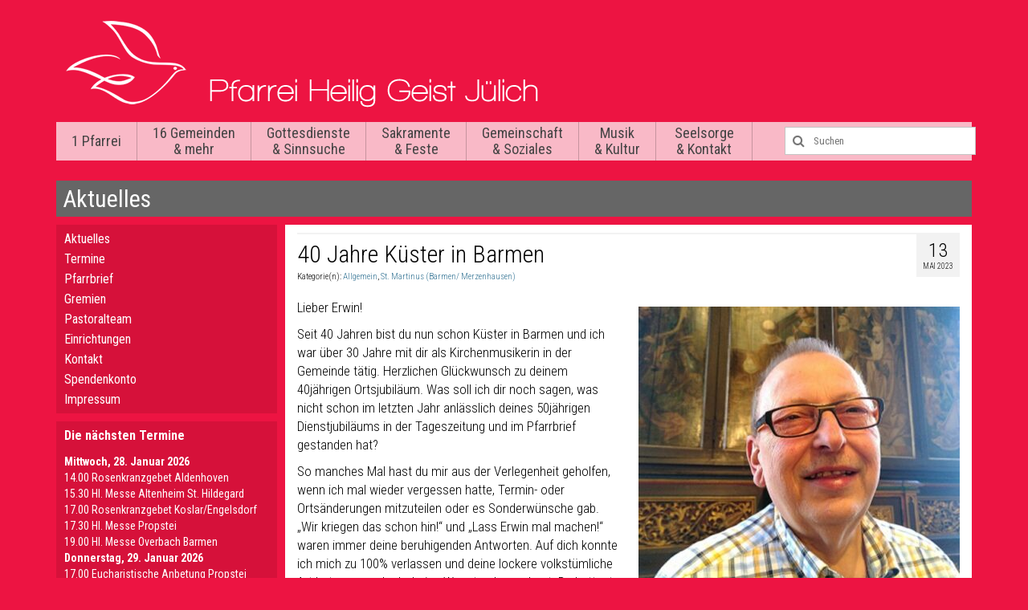

--- FILE ---
content_type: text/html; charset=UTF-8
request_url: https://www.heilig-geist-juelich.de/2023/40-jahre-kuester-in-barmen/
body_size: 13633
content:
<!DOCTYPE html>
<!--[if lt IE 7]>      <html class="no-js lt-ie9 lt-ie8 lt-ie7" lang="de"> <![endif]-->
<!--[if IE 7]>         <html class="no-js lt-ie9 lt-ie8" lang="de"> <![endif]-->
<!--[if IE 8]>         <html class="no-js lt-ie9" lang="de"> <![endif]-->
<!--[if gt IE 8]><!--> <html class="no-js" lang="de"> <!--<![endif]-->
<head>
  <meta charset="utf-8">
    <title>40 Jahre Küster in Barmen | Pfarrei Heilig Geist Jülich</title>
  <meta name="viewport" content="width=device-width, initial-scale=1.0">
  <link rel="shortcut icon" href="https://www.heilig-geist-juelich.de/wp-content/themes/hlgjuelich/favicon.ico" />
    <meta name='robots' content='max-image-preview:large' />
	<style>img:is([sizes="auto" i], [sizes^="auto," i]) { contain-intrinsic-size: 3000px 1500px }</style>
	<link rel='dns-prefetch' href='//fonts.googleapis.com' />
<link rel="alternate" type="application/rss+xml" title="Pfarrei Heilig Geist Jülich &raquo; Feed" href="https://www.heilig-geist-juelich.de/feed/" />
<link rel="alternate" type="application/rss+xml" title="Pfarrei Heilig Geist Jülich &raquo; Kommentar-Feed" href="https://www.heilig-geist-juelich.de/comments/feed/" />
<script type="text/javascript">
/* <![CDATA[ */
window._wpemojiSettings = {"baseUrl":"https:\/\/s.w.org\/images\/core\/emoji\/16.0.1\/72x72\/","ext":".png","svgUrl":"https:\/\/s.w.org\/images\/core\/emoji\/16.0.1\/svg\/","svgExt":".svg","source":{"concatemoji":"https:\/\/www.heilig-geist-juelich.de\/wp-includes\/js\/wp-emoji-release.min.js?ver=6.8.3"}};
/*! This file is auto-generated */
!function(s,n){var o,i,e;function c(e){try{var t={supportTests:e,timestamp:(new Date).valueOf()};sessionStorage.setItem(o,JSON.stringify(t))}catch(e){}}function p(e,t,n){e.clearRect(0,0,e.canvas.width,e.canvas.height),e.fillText(t,0,0);var t=new Uint32Array(e.getImageData(0,0,e.canvas.width,e.canvas.height).data),a=(e.clearRect(0,0,e.canvas.width,e.canvas.height),e.fillText(n,0,0),new Uint32Array(e.getImageData(0,0,e.canvas.width,e.canvas.height).data));return t.every(function(e,t){return e===a[t]})}function u(e,t){e.clearRect(0,0,e.canvas.width,e.canvas.height),e.fillText(t,0,0);for(var n=e.getImageData(16,16,1,1),a=0;a<n.data.length;a++)if(0!==n.data[a])return!1;return!0}function f(e,t,n,a){switch(t){case"flag":return n(e,"\ud83c\udff3\ufe0f\u200d\u26a7\ufe0f","\ud83c\udff3\ufe0f\u200b\u26a7\ufe0f")?!1:!n(e,"\ud83c\udde8\ud83c\uddf6","\ud83c\udde8\u200b\ud83c\uddf6")&&!n(e,"\ud83c\udff4\udb40\udc67\udb40\udc62\udb40\udc65\udb40\udc6e\udb40\udc67\udb40\udc7f","\ud83c\udff4\u200b\udb40\udc67\u200b\udb40\udc62\u200b\udb40\udc65\u200b\udb40\udc6e\u200b\udb40\udc67\u200b\udb40\udc7f");case"emoji":return!a(e,"\ud83e\udedf")}return!1}function g(e,t,n,a){var r="undefined"!=typeof WorkerGlobalScope&&self instanceof WorkerGlobalScope?new OffscreenCanvas(300,150):s.createElement("canvas"),o=r.getContext("2d",{willReadFrequently:!0}),i=(o.textBaseline="top",o.font="600 32px Arial",{});return e.forEach(function(e){i[e]=t(o,e,n,a)}),i}function t(e){var t=s.createElement("script");t.src=e,t.defer=!0,s.head.appendChild(t)}"undefined"!=typeof Promise&&(o="wpEmojiSettingsSupports",i=["flag","emoji"],n.supports={everything:!0,everythingExceptFlag:!0},e=new Promise(function(e){s.addEventListener("DOMContentLoaded",e,{once:!0})}),new Promise(function(t){var n=function(){try{var e=JSON.parse(sessionStorage.getItem(o));if("object"==typeof e&&"number"==typeof e.timestamp&&(new Date).valueOf()<e.timestamp+604800&&"object"==typeof e.supportTests)return e.supportTests}catch(e){}return null}();if(!n){if("undefined"!=typeof Worker&&"undefined"!=typeof OffscreenCanvas&&"undefined"!=typeof URL&&URL.createObjectURL&&"undefined"!=typeof Blob)try{var e="postMessage("+g.toString()+"("+[JSON.stringify(i),f.toString(),p.toString(),u.toString()].join(",")+"));",a=new Blob([e],{type:"text/javascript"}),r=new Worker(URL.createObjectURL(a),{name:"wpTestEmojiSupports"});return void(r.onmessage=function(e){c(n=e.data),r.terminate(),t(n)})}catch(e){}c(n=g(i,f,p,u))}t(n)}).then(function(e){for(var t in e)n.supports[t]=e[t],n.supports.everything=n.supports.everything&&n.supports[t],"flag"!==t&&(n.supports.everythingExceptFlag=n.supports.everythingExceptFlag&&n.supports[t]);n.supports.everythingExceptFlag=n.supports.everythingExceptFlag&&!n.supports.flag,n.DOMReady=!1,n.readyCallback=function(){n.DOMReady=!0}}).then(function(){return e}).then(function(){var e;n.supports.everything||(n.readyCallback(),(e=n.source||{}).concatemoji?t(e.concatemoji):e.wpemoji&&e.twemoji&&(t(e.twemoji),t(e.wpemoji)))}))}((window,document),window._wpemojiSettings);
/* ]]> */
</script>
<link rel='stylesheet' id='wp-publication-archive-frontend-css' href='https://www.heilig-geist-juelich.de/wp-content/plugins/wp-publication-archive/includes/front-end.css?ver=3' type='text/css' media='all' />
<style id='wp-emoji-styles-inline-css' type='text/css'>

	img.wp-smiley, img.emoji {
		display: inline !important;
		border: none !important;
		box-shadow: none !important;
		height: 1em !important;
		width: 1em !important;
		margin: 0 0.07em !important;
		vertical-align: -0.1em !important;
		background: none !important;
		padding: 0 !important;
	}
</style>
<link rel='stylesheet' id='wp-block-library-css' href='https://www.heilig-geist-juelich.de/wp-includes/css/dist/block-library/style.min.css?ver=6.8.3' type='text/css' media='all' />
<style id='classic-theme-styles-inline-css' type='text/css'>
/*! This file is auto-generated */
.wp-block-button__link{color:#fff;background-color:#32373c;border-radius:9999px;box-shadow:none;text-decoration:none;padding:calc(.667em + 2px) calc(1.333em + 2px);font-size:1.125em}.wp-block-file__button{background:#32373c;color:#fff;text-decoration:none}
</style>
<style id='global-styles-inline-css' type='text/css'>
:root{--wp--preset--aspect-ratio--square: 1;--wp--preset--aspect-ratio--4-3: 4/3;--wp--preset--aspect-ratio--3-4: 3/4;--wp--preset--aspect-ratio--3-2: 3/2;--wp--preset--aspect-ratio--2-3: 2/3;--wp--preset--aspect-ratio--16-9: 16/9;--wp--preset--aspect-ratio--9-16: 9/16;--wp--preset--color--black: #000000;--wp--preset--color--cyan-bluish-gray: #abb8c3;--wp--preset--color--white: #ffffff;--wp--preset--color--pale-pink: #f78da7;--wp--preset--color--vivid-red: #cf2e2e;--wp--preset--color--luminous-vivid-orange: #ff6900;--wp--preset--color--luminous-vivid-amber: #fcb900;--wp--preset--color--light-green-cyan: #7bdcb5;--wp--preset--color--vivid-green-cyan: #00d084;--wp--preset--color--pale-cyan-blue: #8ed1fc;--wp--preset--color--vivid-cyan-blue: #0693e3;--wp--preset--color--vivid-purple: #9b51e0;--wp--preset--gradient--vivid-cyan-blue-to-vivid-purple: linear-gradient(135deg,rgba(6,147,227,1) 0%,rgb(155,81,224) 100%);--wp--preset--gradient--light-green-cyan-to-vivid-green-cyan: linear-gradient(135deg,rgb(122,220,180) 0%,rgb(0,208,130) 100%);--wp--preset--gradient--luminous-vivid-amber-to-luminous-vivid-orange: linear-gradient(135deg,rgba(252,185,0,1) 0%,rgba(255,105,0,1) 100%);--wp--preset--gradient--luminous-vivid-orange-to-vivid-red: linear-gradient(135deg,rgba(255,105,0,1) 0%,rgb(207,46,46) 100%);--wp--preset--gradient--very-light-gray-to-cyan-bluish-gray: linear-gradient(135deg,rgb(238,238,238) 0%,rgb(169,184,195) 100%);--wp--preset--gradient--cool-to-warm-spectrum: linear-gradient(135deg,rgb(74,234,220) 0%,rgb(151,120,209) 20%,rgb(207,42,186) 40%,rgb(238,44,130) 60%,rgb(251,105,98) 80%,rgb(254,248,76) 100%);--wp--preset--gradient--blush-light-purple: linear-gradient(135deg,rgb(255,206,236) 0%,rgb(152,150,240) 100%);--wp--preset--gradient--blush-bordeaux: linear-gradient(135deg,rgb(254,205,165) 0%,rgb(254,45,45) 50%,rgb(107,0,62) 100%);--wp--preset--gradient--luminous-dusk: linear-gradient(135deg,rgb(255,203,112) 0%,rgb(199,81,192) 50%,rgb(65,88,208) 100%);--wp--preset--gradient--pale-ocean: linear-gradient(135deg,rgb(255,245,203) 0%,rgb(182,227,212) 50%,rgb(51,167,181) 100%);--wp--preset--gradient--electric-grass: linear-gradient(135deg,rgb(202,248,128) 0%,rgb(113,206,126) 100%);--wp--preset--gradient--midnight: linear-gradient(135deg,rgb(2,3,129) 0%,rgb(40,116,252) 100%);--wp--preset--font-size--small: 13px;--wp--preset--font-size--medium: 20px;--wp--preset--font-size--large: 36px;--wp--preset--font-size--x-large: 42px;--wp--preset--spacing--20: 0.44rem;--wp--preset--spacing--30: 0.67rem;--wp--preset--spacing--40: 1rem;--wp--preset--spacing--50: 1.5rem;--wp--preset--spacing--60: 2.25rem;--wp--preset--spacing--70: 3.38rem;--wp--preset--spacing--80: 5.06rem;--wp--preset--shadow--natural: 6px 6px 9px rgba(0, 0, 0, 0.2);--wp--preset--shadow--deep: 12px 12px 50px rgba(0, 0, 0, 0.4);--wp--preset--shadow--sharp: 6px 6px 0px rgba(0, 0, 0, 0.2);--wp--preset--shadow--outlined: 6px 6px 0px -3px rgba(255, 255, 255, 1), 6px 6px rgba(0, 0, 0, 1);--wp--preset--shadow--crisp: 6px 6px 0px rgba(0, 0, 0, 1);}:where(.is-layout-flex){gap: 0.5em;}:where(.is-layout-grid){gap: 0.5em;}body .is-layout-flex{display: flex;}.is-layout-flex{flex-wrap: wrap;align-items: center;}.is-layout-flex > :is(*, div){margin: 0;}body .is-layout-grid{display: grid;}.is-layout-grid > :is(*, div){margin: 0;}:where(.wp-block-columns.is-layout-flex){gap: 2em;}:where(.wp-block-columns.is-layout-grid){gap: 2em;}:where(.wp-block-post-template.is-layout-flex){gap: 1.25em;}:where(.wp-block-post-template.is-layout-grid){gap: 1.25em;}.has-black-color{color: var(--wp--preset--color--black) !important;}.has-cyan-bluish-gray-color{color: var(--wp--preset--color--cyan-bluish-gray) !important;}.has-white-color{color: var(--wp--preset--color--white) !important;}.has-pale-pink-color{color: var(--wp--preset--color--pale-pink) !important;}.has-vivid-red-color{color: var(--wp--preset--color--vivid-red) !important;}.has-luminous-vivid-orange-color{color: var(--wp--preset--color--luminous-vivid-orange) !important;}.has-luminous-vivid-amber-color{color: var(--wp--preset--color--luminous-vivid-amber) !important;}.has-light-green-cyan-color{color: var(--wp--preset--color--light-green-cyan) !important;}.has-vivid-green-cyan-color{color: var(--wp--preset--color--vivid-green-cyan) !important;}.has-pale-cyan-blue-color{color: var(--wp--preset--color--pale-cyan-blue) !important;}.has-vivid-cyan-blue-color{color: var(--wp--preset--color--vivid-cyan-blue) !important;}.has-vivid-purple-color{color: var(--wp--preset--color--vivid-purple) !important;}.has-black-background-color{background-color: var(--wp--preset--color--black) !important;}.has-cyan-bluish-gray-background-color{background-color: var(--wp--preset--color--cyan-bluish-gray) !important;}.has-white-background-color{background-color: var(--wp--preset--color--white) !important;}.has-pale-pink-background-color{background-color: var(--wp--preset--color--pale-pink) !important;}.has-vivid-red-background-color{background-color: var(--wp--preset--color--vivid-red) !important;}.has-luminous-vivid-orange-background-color{background-color: var(--wp--preset--color--luminous-vivid-orange) !important;}.has-luminous-vivid-amber-background-color{background-color: var(--wp--preset--color--luminous-vivid-amber) !important;}.has-light-green-cyan-background-color{background-color: var(--wp--preset--color--light-green-cyan) !important;}.has-vivid-green-cyan-background-color{background-color: var(--wp--preset--color--vivid-green-cyan) !important;}.has-pale-cyan-blue-background-color{background-color: var(--wp--preset--color--pale-cyan-blue) !important;}.has-vivid-cyan-blue-background-color{background-color: var(--wp--preset--color--vivid-cyan-blue) !important;}.has-vivid-purple-background-color{background-color: var(--wp--preset--color--vivid-purple) !important;}.has-black-border-color{border-color: var(--wp--preset--color--black) !important;}.has-cyan-bluish-gray-border-color{border-color: var(--wp--preset--color--cyan-bluish-gray) !important;}.has-white-border-color{border-color: var(--wp--preset--color--white) !important;}.has-pale-pink-border-color{border-color: var(--wp--preset--color--pale-pink) !important;}.has-vivid-red-border-color{border-color: var(--wp--preset--color--vivid-red) !important;}.has-luminous-vivid-orange-border-color{border-color: var(--wp--preset--color--luminous-vivid-orange) !important;}.has-luminous-vivid-amber-border-color{border-color: var(--wp--preset--color--luminous-vivid-amber) !important;}.has-light-green-cyan-border-color{border-color: var(--wp--preset--color--light-green-cyan) !important;}.has-vivid-green-cyan-border-color{border-color: var(--wp--preset--color--vivid-green-cyan) !important;}.has-pale-cyan-blue-border-color{border-color: var(--wp--preset--color--pale-cyan-blue) !important;}.has-vivid-cyan-blue-border-color{border-color: var(--wp--preset--color--vivid-cyan-blue) !important;}.has-vivid-purple-border-color{border-color: var(--wp--preset--color--vivid-purple) !important;}.has-vivid-cyan-blue-to-vivid-purple-gradient-background{background: var(--wp--preset--gradient--vivid-cyan-blue-to-vivid-purple) !important;}.has-light-green-cyan-to-vivid-green-cyan-gradient-background{background: var(--wp--preset--gradient--light-green-cyan-to-vivid-green-cyan) !important;}.has-luminous-vivid-amber-to-luminous-vivid-orange-gradient-background{background: var(--wp--preset--gradient--luminous-vivid-amber-to-luminous-vivid-orange) !important;}.has-luminous-vivid-orange-to-vivid-red-gradient-background{background: var(--wp--preset--gradient--luminous-vivid-orange-to-vivid-red) !important;}.has-very-light-gray-to-cyan-bluish-gray-gradient-background{background: var(--wp--preset--gradient--very-light-gray-to-cyan-bluish-gray) !important;}.has-cool-to-warm-spectrum-gradient-background{background: var(--wp--preset--gradient--cool-to-warm-spectrum) !important;}.has-blush-light-purple-gradient-background{background: var(--wp--preset--gradient--blush-light-purple) !important;}.has-blush-bordeaux-gradient-background{background: var(--wp--preset--gradient--blush-bordeaux) !important;}.has-luminous-dusk-gradient-background{background: var(--wp--preset--gradient--luminous-dusk) !important;}.has-pale-ocean-gradient-background{background: var(--wp--preset--gradient--pale-ocean) !important;}.has-electric-grass-gradient-background{background: var(--wp--preset--gradient--electric-grass) !important;}.has-midnight-gradient-background{background: var(--wp--preset--gradient--midnight) !important;}.has-small-font-size{font-size: var(--wp--preset--font-size--small) !important;}.has-medium-font-size{font-size: var(--wp--preset--font-size--medium) !important;}.has-large-font-size{font-size: var(--wp--preset--font-size--large) !important;}.has-x-large-font-size{font-size: var(--wp--preset--font-size--x-large) !important;}
:where(.wp-block-post-template.is-layout-flex){gap: 1.25em;}:where(.wp-block-post-template.is-layout-grid){gap: 1.25em;}
:where(.wp-block-columns.is-layout-flex){gap: 2em;}:where(.wp-block-columns.is-layout-grid){gap: 2em;}
:root :where(.wp-block-pullquote){font-size: 1.5em;line-height: 1.6;}
</style>
<link rel='stylesheet' id='video-embed-privacy-css' href='https://www.heilig-geist-juelich.de/wp-content/plugins/video-embed-privacy/video-embed-privacy.css?ver=6.8.3' type='text/css' media='all' />
<link rel='stylesheet' id='tablepress-default-css' href='https://www.heilig-geist-juelich.de/wp-content/plugins/tablepress/css/build/default.css?ver=3.2.6' type='text/css' media='all' />
<link rel='stylesheet' id='kadence_theme-css' href='https://www.heilig-geist-juelich.de/wp-content/themes/virtue/assets/css/virtue.css?ver=254' type='text/css' media='all' />
<link rel='stylesheet' id='virtue_skin-css' href='https://www.heilig-geist-juelich.de/wp-content/themes/virtue/assets/css/skins/default.css' type='text/css' media='all' />
<link rel='stylesheet' id='roots_child-css' href='https://www.heilig-geist-juelich.de/wp-content/themes/hlgjuelich/style.css' type='text/css' media='all' />
<link rel='stylesheet' id='redux-google-fonts-virtue-css' href='https://fonts.googleapis.com/css?family=Pacifico%3A400%7CLato%3A400%2C700%7CVerdana%3A400%7CRoboto+Condensed%3A400&#038;subset=latin&#038;ver=1698744886' type='text/css' media='all' />
<script type="text/javascript" src="https://www.heilig-geist-juelich.de/wp-content/plugins/filtered-gcal/toggle.js?ver=1.0" id="gcal_filtered_js-js"></script>
<script type="text/javascript" src="https://www.heilig-geist-juelich.de/wp-includes/js/jquery/jquery.min.js?ver=3.7.1" id="jquery-core-js"></script>
<script type="text/javascript" src="https://www.heilig-geist-juelich.de/wp-includes/js/jquery/jquery-migrate.min.js?ver=3.4.1" id="jquery-migrate-js"></script>
<script type="text/javascript" src="https://www.heilig-geist-juelich.de/wp-content/themes/virtue/assets/js/vendor/modernizr.min.js" id="modernizr-js"></script>
<link rel="https://api.w.org/" href="https://www.heilig-geist-juelich.de/wp-json/" /><link rel="alternate" title="JSON" type="application/json" href="https://www.heilig-geist-juelich.de/wp-json/wp/v2/posts/25242" /><link rel="EditURI" type="application/rsd+xml" title="RSD" href="https://www.heilig-geist-juelich.de/xmlrpc.php?rsd" />
<meta name="generator" content="WordPress 6.8.3" />
<link rel="canonical" href="https://www.heilig-geist-juelich.de/2023/40-jahre-kuester-in-barmen/" />
<link rel='shortlink' href='https://www.heilig-geist-juelich.de/?p=25242' />
<link rel="alternate" title="oEmbed (JSON)" type="application/json+oembed" href="https://www.heilig-geist-juelich.de/wp-json/oembed/1.0/embed?url=https%3A%2F%2Fwww.heilig-geist-juelich.de%2F2023%2F40-jahre-kuester-in-barmen%2F" />
<link rel="alternate" title="oEmbed (XML)" type="text/xml+oembed" href="https://www.heilig-geist-juelich.de/wp-json/oembed/1.0/embed?url=https%3A%2F%2Fwww.heilig-geist-juelich.de%2F2023%2F40-jahre-kuester-in-barmen%2F&#038;format=xml" />
<style type="text/css">#logo {padding-top:25px;}#logo {padding-bottom:10px;}#logo {margin-left:0px;}#logo {margin-right:0px;}#nav-main {margin-top:40px;}#nav-main {margin-bottom:10px;}.headerfont, .tp-caption {font-family:Lato;} 
  .topbarmenu ul li {font-family:Roboto Condensed;}
  #kadbreadcrumbs {font-family:Verdana;}.product_item .product_details h5 {text-transform: none;}@media (max-width: 979px) {.nav-trigger .nav-trigger-case {position: static; display: block; width: 100%;}} @media (-webkit-min-device-pixel-ratio: 2), (min-resolution: 192dpi) {#logo .kad-standard-logo {display: none;} #logo .kad-retina-logo {display: block;}}.product_item .product_details h5 {min-height:40px;}</style><!--[if lt IE 9]>
<script src="https://www.heilig-geist-juelich.de/wp-content/themes/virtue/assets/js/vendor/respond.min.js"></script>
<![endif]-->
<style type="text/css" title="dynamic-css" class="options-output">header #logo a.brand,.logofont{font-family:Pacifico;line-height:40px;font-weight:400;font-style:normal;font-size:32px;}.kad_tagline{font-family:Lato;line-height:20px;font-weight:400;font-style:normal;color:#444444;font-size:14px;}.product_item .product_details h5{font-family:Lato;line-height:20px;font-weight:700;font-style:normal;font-size:16px;}h1{font-family:Lato;line-height:40px;font-weight:400;font-style:normal;font-size:38px;}h2{font-family:Lato;line-height:40px;font-weight:normal;font-style:normal;font-size:32px;}h3{font-family:Lato;line-height:40px;font-weight:400;font-style:normal;font-size:28px;}h4{font-family:Lato;line-height:40px;font-weight:400;font-style:normal;font-size:24px;}h5{font-family:Lato;line-height:24px;font-weight:700;font-style:normal;font-size:18px;}body{font-family:Verdana;line-height:20px;font-weight:400;font-style:normal;font-size:14px;}#nav-main ul.sf-menu a{font-family:"Roboto Condensed";line-height:20px;font-weight:400;font-style:normal;font-size:18px;}#nav-second ul.sf-menu a{font-family:Lato;line-height:22px;font-weight:400;font-style:normal;font-size:18px;}.kad-nav-inner .kad-mnav, .kad-mobile-nav .kad-nav-inner li a,.nav-trigger-case{font-family:Lato;line-height:20px;font-weight:400;font-style:normal;font-size:16px;}</style></head>
<body class="wp-singular post-template-default single single-post postid-25242 single-format-standard wp-theme-virtue wp-child-theme-hlgjuelich metaslider-plugin wide 40-jahre-kuester-in-barmen">
    <!--[if lt IE 9]>
      <script src="https://www.heilig-geist-juelich.de/wp-content/themes/virtue/assets/js/vendor/respond.min.js"></script>
    <![endif]-->
<div id="wrapper" class="container">
  <!--[if lt IE 8]><div class="alert">Your browser is <em>ancient!</em> <a href="http://browsehappy.com/">Upgrade to a different browser</a> or <a href="http://www.google.com/chromeframe/?redirect=true">install Google Chrome Frame</a> to experience this site.</div><![endif]-->

  <div id="kt-skip-link"><a href="#content">Skip to Main Content</a></div><header class="banner headerclass" role="banner">



  <div class="container">

    <div class="row">

          <div class="col-md-12  clearfix kad-header-left">

            <div id="logo" class="logocase">

              <a class="brand logofont" href="https://www.heilig-geist-juelich.de/">

                       <div id="thelogo"><img src="https://www.heilig-geist-juelich.de/wp-content/uploads/2014/07/logo.png" alt="Pfarrei Heilig Geist Jülich" class="kad-standard-logo" />

                          <img src="https://www.heilig-geist-juelich.de/wp-content/uploads/2014/07/logo-retina.png" class="kad-retina-logo" style="max-height:107px" /> 
                        </div> 
                        </a>

               <p class="kad_tagline belowlogo-text"></p> 
           </div> <!-- Close #logo -->

       </div><!-- close logo span -->



       <div class="col-md-12 kad-header-right">

         <nav id="nav-main" class="clearfix" role="navigation">

         <!-- <ul id="menu-hauptmenue" class="sf-menu"> -->

          
           <ul id="menu-hauptmenue" class="sf-menu">

           <li class="page_item page-item-2 page_item_has_children"><a href="https://www.heilig-geist-juelich.de/die-pfarrei-heilig-geist/">1 Pfarrei</a>
<ul class='children'>
	<li class="page_item page-item-135 current_page_parent"><a href="https://www.heilig-geist-juelich.de/die-pfarrei-heilig-geist/aktuelles/">Aktuelles</a></li>
	<li class="page_item page-item-138"><a href="https://www.heilig-geist-juelich.de/die-pfarrei-heilig-geist/termine/">Termine</a></li>
	<li class="page_item page-item-262"><a href="https://www.heilig-geist-juelich.de/die-pfarrei-heilig-geist/pfarrbrief/">Pfarrbrief</a></li>
	<li class="page_item page-item-151 page_item_has_children"><a href="https://www.heilig-geist-juelich.de/die-pfarrei-heilig-geist/gremien/">Gremien</a>
	<ul class='children'>
		<li class="page_item page-item-3622"><a href="https://www.heilig-geist-juelich.de/die-pfarrei-heilig-geist/gremien/rat-der-gemeinschaft-der-gemeinden/">Rat der Gemeinschaft der Gemeinden</a></li>
		<li class="page_item page-item-3627"><a href="https://www.heilig-geist-juelich.de/die-pfarrei-heilig-geist/gremien/kirchenvorstand/">Kirchenvorstand</a></li>
		<li class="page_item page-item-3631"><a href="https://www.heilig-geist-juelich.de/die-pfarrei-heilig-geist/gremien/gemeinderaete/">Gemeinderäte</a></li>
	</ul>
</li>
	<li class="page_item page-item-669"><a href="https://www.heilig-geist-juelich.de/die-pfarrei-heilig-geist/pastoralteam/">Pastoralteam</a></li>
	<li class="page_item page-item-742 page_item_has_children"><a href="https://www.heilig-geist-juelich.de/die-pfarrei-heilig-geist/einrichtungen/">Einrichtungen</a>
	<ul class='children'>
		<li class="page_item page-item-744"><a href="https://www.heilig-geist-juelich.de/die-pfarrei-heilig-geist/einrichtungen/koeb/">KÖB &#8211; Kath. Öffentliche Bücherei</a></li>
		<li class="page_item page-item-746"><a href="https://www.heilig-geist-juelich.de/die-pfarrei-heilig-geist/einrichtungen/kot/">KOT &#8211; Jugendtreff Roncalli-Haus</a></li>
		<li class="page_item page-item-748"><a href="https://www.heilig-geist-juelich.de/die-pfarrei-heilig-geist/einrichtungen/kitas/">Kitas &#8211; Kath. Kindertagesstätten</a></li>
	</ul>
</li>
	<li class="page_item page-item-154"><a href="https://www.heilig-geist-juelich.de/die-pfarrei-heilig-geist/kontakt/">Kontakt</a></li>
	<li class="page_item page-item-6032"><a href="https://www.heilig-geist-juelich.de/die-pfarrei-heilig-geist/spendenkon/">Spendenkonto</a></li>
	<li class="page_item page-item-198"><a href="https://www.heilig-geist-juelich.de/die-pfarrei-heilig-geist/impressum/">Impressum</a></li>
</ul>
</li>
<li class="page_item page-item-6 page_item_has_children"><a href="https://www.heilig-geist-juelich.de/16-gemeinden/">16 Gemeinden &#038; mehr</a>
<ul class='children'>
	<li class="page_item page-item-17250"><a href="https://www.heilig-geist-juelich.de/16-gemeinden/themenzentren/">Themenzentren</a></li>
	<li class="page_item page-item-16911 page_item_has_children"><a href="https://www.heilig-geist-juelich.de/16-gemeinden/jugendkirche-3-9zig/">Jugendkirche 3.9zig</a>
	<ul class='children'>
		<li class="page_item page-item-17120"><a href="https://www.heilig-geist-juelich.de/16-gemeinden/jugendkirche-3-9zig/entwicklungen-seit-2015/">Entwicklungen seit 2015</a></li>
		<li class="page_item page-item-16923"><a href="https://www.heilig-geist-juelich.de/16-gemeinden/jugendkirche-3-9zig/kontakt/">Kontakt</a></li>
	</ul>
</li>
	<li class="page_item page-item-3405"><a href="https://www.heilig-geist-juelich.de/16-gemeinden/seelsorgebereich-nordost/">Seelsorgebereich Nordost</a></li>
	<li class="page_item page-item-73 page_item_has_children"><a href="https://www.heilig-geist-juelich.de/16-gemeinden/st-agatha-juelich-mersch-2/">St. Agatha (Mersch/Pattern)</a>
	<ul class='children'>
		<li class="page_item page-item-1259"><a href="https://www.heilig-geist-juelich.de/16-gemeinden/st-agatha-juelich-mersch-2/kontakt/">Kontakt</a></li>
	</ul>
</li>
	<li class="page_item page-item-83 page_item_has_children"><a href="https://www.heilig-geist-juelich.de/16-gemeinden/st-hubertus-juelich-welldorf/">St. Hubertus (Welldorf)</a>
	<ul class='children'>
		<li class="page_item page-item-1262"><a href="https://www.heilig-geist-juelich.de/16-gemeinden/st-hubertus-juelich-welldorf/kontakt/">Kontakt</a></li>
	</ul>
</li>
	<li class="page_item page-item-93 page_item_has_children"><a href="https://www.heilig-geist-juelich.de/16-gemeinden/st-martinus-juelich-stetternich/">St. Martinus (Stetternich)</a>
	<ul class='children'>
		<li class="page_item page-item-16531"><a href="https://www.heilig-geist-juelich.de/16-gemeinden/st-martinus-juelich-stetternich/gemeinderat/">Gemeinderat</a></li>
		<li class="page_item page-item-16527"><a href="https://www.heilig-geist-juelich.de/16-gemeinden/st-martinus-juelich-stetternich/gottesdienste/">Gottesdienste</a></li>
		<li class="page_item page-item-16533"><a href="https://www.heilig-geist-juelich.de/16-gemeinden/st-martinus-juelich-stetternich/liturgieausschuss/">Liturgieausschuss</a></li>
		<li class="page_item page-item-16537 page_item_has_children"><a href="https://www.heilig-geist-juelich.de/16-gemeinden/st-martinus-juelich-stetternich/gemeindeleben/">Gemeindeleben</a>
		<ul class='children'>
			<li class="page_item page-item-16539"><a href="https://www.heilig-geist-juelich.de/16-gemeinden/st-martinus-juelich-stetternich/gemeindeleben/st-sebastianus-bruderschaft/">St. Sebastianus-Bruderschaft</a></li>
		</ul>
</li>
		<li class="page_item page-item-16545"><a href="https://www.heilig-geist-juelich.de/16-gemeinden/st-martinus-juelich-stetternich/kirchenchoere/">Kirchenchöre</a></li>
		<li class="page_item page-item-993"><a href="https://www.heilig-geist-juelich.de/16-gemeinden/st-martinus-juelich-stetternich/kontakt/">Kontakt</a></li>
	</ul>
</li>
	<li class="page_item page-item-99 page_item_has_children"><a href="https://www.heilig-geist-juelich.de/16-gemeinden/st-philippus-und-jakobus-juelich-guesten/">St. Philippus und Jakobus (Güsten)</a>
	<ul class='children'>
		<li class="page_item page-item-1265"><a href="https://www.heilig-geist-juelich.de/16-gemeinden/st-philippus-und-jakobus-juelich-guesten/kontakt/">Kontakt</a></li>
	</ul>
</li>
	<li class="page_item page-item-3407"><a href="https://www.heilig-geist-juelich.de/16-gemeinden/seelsorgebereich-innenstadt/">Seelsorgebereich Mitte</a></li>
	<li class="page_item page-item-77 page_item_has_children"><a href="https://www.heilig-geist-juelich.de/16-gemeinden/st-andreas-und-matthias-lich-steinstrass/">St. Andreas und Matthias (Lich-Steinstraß)</a>
	<ul class='children'>
		<li class="page_item page-item-168"><a href="https://www.heilig-geist-juelich.de/16-gemeinden/st-andreas-und-matthias-lich-steinstrass/kontakt/">Kontakt</a></li>
	</ul>
</li>
	<li class="page_item page-item-81 page_item_has_children"><a href="https://www.heilig-geist-juelich.de/16-gemeinden/st-franz-sales-juelich-innenstadt/">St. Franz Sales (Innenstadt)</a>
	<ul class='children'>
		<li class="page_item page-item-311"><a href="https://www.heilig-geist-juelich.de/16-gemeinden/st-franz-sales-juelich-innenstadt/ueber-uns/">Über uns</a></li>
		<li class="page_item page-item-310"><a href="https://www.heilig-geist-juelich.de/16-gemeinden/st-franz-sales-juelich-innenstadt/gottesdienste/">Gottesdienste</a></li>
		<li class="page_item page-item-309"><a href="https://www.heilig-geist-juelich.de/16-gemeinden/st-franz-sales-juelich-innenstadt/kinder-und-familien/">Kinder und Familien</a></li>
		<li class="page_item page-item-308"><a href="https://www.heilig-geist-juelich.de/16-gemeinden/st-franz-sales-juelich-innenstadt/jugendliche/">Jugendliche</a></li>
		<li class="page_item page-item-313"><a href="https://www.heilig-geist-juelich.de/16-gemeinden/st-franz-sales-juelich-innenstadt/soziales-und-ehrenamt/">Soziales &#038; Ehrenamt</a></li>
		<li class="page_item page-item-306"><a href="https://www.heilig-geist-juelich.de/16-gemeinden/st-franz-sales-juelich-innenstadt/kontakt/">Kontakt</a></li>
	</ul>
</li>
	<li class="page_item page-item-87 page_item_has_children"><a href="https://www.heilig-geist-juelich.de/16-gemeinden/st-mariae-himmelfahrt-juelich-innenstadt/">St. Mariä Himmelfahrt (Innenstadt)</a>
	<ul class='children'>
		<li class="page_item page-item-2641"><a href="https://www.heilig-geist-juelich.de/16-gemeinden/st-mariae-himmelfahrt-juelich-innenstadt/ueber-uns/">Über uns</a></li>
		<li class="page_item page-item-2968 page_item_has_children"><a href="https://www.heilig-geist-juelich.de/16-gemeinden/st-mariae-himmelfahrt-juelich-innenstadt/gottesdienste-und-sakramente/">Gottesdienste und Sakramente</a>
		<ul class='children'>
			<li class="page_item page-item-3463"><a href="https://www.heilig-geist-juelich.de/16-gemeinden/st-mariae-himmelfahrt-juelich-innenstadt/gottesdienste-und-sakramente/regelmaessige-gottesdiensttermine/">Regelmäßige Gottesdiensttermine</a></li>
			<li class="page_item page-item-3466"><a href="https://www.heilig-geist-juelich.de/16-gemeinden/st-mariae-himmelfahrt-juelich-innenstadt/gottesdienste-und-sakramente/infos-zu-sakramenten/">Infos zu Sakramenten</a></li>
		</ul>
</li>
		<li class="page_item page-item-2971 page_item_has_children"><a href="https://www.heilig-geist-juelich.de/16-gemeinden/st-mariae-himmelfahrt-juelich-innenstadt/kinder-und-familien/">Kinder und Familien</a>
		<ul class='children'>
			<li class="page_item page-item-3398"><a href="https://www.heilig-geist-juelich.de/16-gemeinden/st-mariae-himmelfahrt-juelich-innenstadt/kinder-und-familien/kinder-im-gottesdienst/">Kinder im Gottesdienst</a></li>
			<li class="page_item page-item-3400"><a href="https://www.heilig-geist-juelich.de/16-gemeinden/st-mariae-himmelfahrt-juelich-innenstadt/kinder-und-familien/kindergruppen/">Kindergruppen</a></li>
			<li class="page_item page-item-3474"><a href="https://www.heilig-geist-juelich.de/16-gemeinden/st-mariae-himmelfahrt-juelich-innenstadt/kinder-und-familien/familienaktivitaeten/">Familienaktivitäten</a></li>
		</ul>
</li>
		<li class="page_item page-item-3476"><a href="https://www.heilig-geist-juelich.de/16-gemeinden/st-mariae-himmelfahrt-juelich-innenstadt/kirchenmusik/">Kirchenmusik</a></li>
		<li class="page_item page-item-2906 page_item_has_children"><a href="https://www.heilig-geist-juelich.de/16-gemeinden/st-mariae-himmelfahrt-juelich-innenstadt/gemeinschaft-und-soziales/">Gemeinschaft und Soziales</a>
		<ul class='children'>
			<li class="page_item page-item-3515"><a href="https://www.heilig-geist-juelich.de/16-gemeinden/st-mariae-himmelfahrt-juelich-innenstadt/gemeinschaft-und-soziales/seniorentreff-offenes-singen/">Seniorentreff &#038; Offenes Singen</a></li>
			<li class="page_item page-item-3521"><a href="https://www.heilig-geist-juelich.de/16-gemeinden/st-mariae-himmelfahrt-juelich-innenstadt/gemeinschaft-und-soziales/st-an/">St. Antonii und St. Sebastiani Schützen</a></li>
			<li class="page_item page-item-3587"><a href="https://www.heilig-geist-juelich.de/16-gemeinden/st-mariae-himmelfahrt-juelich-innenstadt/gemeinschaft-und-soziales/heilig-abend-fuer-alleinstehende/">Heilig Abend für Alleinstehende</a></li>
			<li class="page_item page-item-3523"><a href="https://www.heilig-geist-juelich.de/16-gemeinden/st-mariae-himmelfahrt-juelich-innenstadt/gemeinschaft-und-soziales/soziale-aktivitaeten/">Soziale Aktivitäten</a></li>
		</ul>
</li>
		<li class="page_item page-item-1271"><a href="https://www.heilig-geist-juelich.de/16-gemeinden/st-mariae-himmelfahrt-juelich-innenstadt/kontakt/">Kontakt</a></li>
	</ul>
</li>
	<li class="page_item page-item-97 page_item_has_children"><a href="https://www.heilig-geist-juelich.de/16-gemeinden/st-philippus-und-jakobus-juelich-broich/">St. Philippus und Jakobus (Broich)</a>
	<ul class='children'>
		<li class="page_item page-item-1349"><a href="https://www.heilig-geist-juelich.de/16-gemeinden/st-philippus-und-jakobus-juelich-broich/ueber-uns/">Über uns</a></li>
		<li class="page_item page-item-1353"><a href="https://www.heilig-geist-juelich.de/16-gemeinden/st-philippus-und-jakobus-juelich-broich/lebendige-liturgie/">Lebendige Liturgie</a></li>
		<li class="page_item page-item-1351"><a href="https://www.heilig-geist-juelich.de/16-gemeinden/st-philippus-und-jakobus-juelich-broich/aktive-gruppen/">Aktive Gruppen</a></li>
		<li class="page_item page-item-1355"><a href="https://www.heilig-geist-juelich.de/16-gemeinden/st-philippus-und-jakobus-juelich-broich/gemeinderat/">Gemeinderat</a></li>
		<li class="page_item page-item-1274"><a href="https://www.heilig-geist-juelich.de/16-gemeinden/st-philippus-und-jakobus-juelich-broich/kontakt/">Kontakt</a></li>
	</ul>
</li>
	<li class="page_item page-item-101 page_item_has_children"><a href="https://www.heilig-geist-juelich.de/16-gemeinden/st-rochus-juelich-innenstadt/">St. Rochus (Innenstadt)</a>
	<ul class='children'>
		<li class="page_item page-item-1481"><a href="https://www.heilig-geist-juelich.de/16-gemeinden/st-rochus-juelich-innenstadt/ueber-uns/">Über uns</a></li>
		<li class="page_item page-item-1496 page_item_has_children"><a href="https://www.heilig-geist-juelich.de/16-gemeinden/st-rochus-juelich-innenstadt/spirituelle-angebote/">Spirituelle Angebote</a>
		<ul class='children'>
			<li class="page_item page-item-1492"><a href="https://www.heilig-geist-juelich.de/16-gemeinden/st-rochus-juelich-innenstadt/spirituelle-angebote/exerzitien-im-alltag/">Exerzitien im Alltag</a></li>
			<li class="page_item page-item-1503"><a href="https://www.heilig-geist-juelich.de/16-gemeinden/st-rochus-juelich-innenstadt/spirituelle-angebote/fusswallfahrt-nach-trier/">Fußwallfahrt nach Trier</a></li>
			<li class="page_item page-item-1505"><a href="https://www.heilig-geist-juelich.de/16-gemeinden/st-rochus-juelich-innenstadt/spirituelle-angebote/oekumenischer-kreuzweg-auf-die-sophienhoehe/">Ökumenischer Kreuzweg auf die Sophienhöhe</a></li>
		</ul>
</li>
		<li class="page_item page-item-1510"><a href="https://www.heilig-geist-juelich.de/16-gemeinden/st-rochus-juelich-innenstadt/musik-in-st-rochus/">Musik in St. Rochus</a></li>
		<li class="page_item page-item-1526 page_item_has_children"><a href="https://www.heilig-geist-juelich.de/16-gemeinden/st-rochus-juelich-innenstadt/einrichtungen-auf-dem-gebiet-von-st-rochus/">Einrichtungen</a>
		<ul class='children'>
			<li class="page_item page-item-1535"><a href="https://www.heilig-geist-juelich.de/16-gemeinden/st-rochus-juelich-innenstadt/einrichtungen-auf-dem-gebiet-von-st-rochus/kindertagesstaette-st-rochus/">Kindertagesstätte St. Rochus</a></li>
			<li class="page_item page-item-1550"><a href="https://www.heilig-geist-juelich.de/16-gemeinden/st-rochus-juelich-innenstadt/einrichtungen-auf-dem-gebiet-von-st-rochus/kindertageseinrichtung-auf-der-bastion/">Kindertageseinrichtung St. Jakobus Auf der Bastion</a></li>
			<li class="page_item page-item-1563"><a href="https://www.heilig-geist-juelich.de/16-gemeinden/st-rochus-juelich-innenstadt/einrichtungen-auf-dem-gebiet-von-st-rochus/alten-und-pflegezentrum-st-hildegard/">Alten- und Pflegezentrum St. Hildegard</a></li>
		</ul>
</li>
		<li class="page_item page-item-1572"><a href="https://www.heilig-geist-juelich.de/16-gemeinden/st-rochus-juelich-innenstadt/architektur-der-kirche-st-rochus/">Architektur der Kirche St. Rochus</a></li>
		<li class="page_item page-item-1268"><a href="https://www.heilig-geist-juelich.de/16-gemeinden/st-rochus-juelich-innenstadt/kontakt/">Kontakt</a></li>
	</ul>
</li>
	<li class="page_item page-item-3409"><a href="https://www.heilig-geist-juelich.de/16-gemeinden/seelsorgebereich-suedwest/">Seelsorgebereich Südwest</a></li>
	<li class="page_item page-item-71 page_item_has_children"><a href="https://www.heilig-geist-juelich.de/16-gemeinden/st-adelgundis-juelich-koslar-engelsdorf/">St. Adelgundis (Koslar/ Engelsdorf)</a>
	<ul class='children'>
		<li class="page_item page-item-949"><a href="https://www.heilig-geist-juelich.de/16-gemeinden/st-adelgundis-juelich-koslar-engelsdorf/ueber-uns/">Über uns</a></li>
		<li class="page_item page-item-961"><a href="https://www.heilig-geist-juelich.de/16-gemeinden/st-adelgundis-juelich-koslar-engelsdorf/gottesdienste-und-spirituelles/">Gottesdienste und Spirituelles</a></li>
		<li class="page_item page-item-964"><a href="https://www.heilig-geist-juelich.de/16-gemeinden/st-adelgundis-juelich-koslar-engelsdorf/kinder-und-familien/">Kinder und Familien</a></li>
		<li class="page_item page-item-2041 page_item_has_children"><a href="https://www.heilig-geist-juelich.de/16-gemeinden/st-adelgundis-juelich-koslar-engelsdorf/gruppen-und-soziales/">Gruppen und Soziales</a>
		<ul class='children'>
			<li class="page_item page-item-970"><a href="https://www.heilig-geist-juelich.de/16-gemeinden/st-adelgundis-juelich-koslar-engelsdorf/gruppen-und-soziales/gemeinderat/">Gemeinderat</a></li>
		</ul>
</li>
		<li class="page_item page-item-585"><a href="https://www.heilig-geist-juelich.de/16-gemeinden/st-adelgundis-juelich-koslar-engelsdorf/aktuelles/">Kontakt</a></li>
	</ul>
</li>
	<li class="page_item page-item-79 page_item_has_children"><a href="https://www.heilig-geist-juelich.de/16-gemeinden/st-barbara-inden-schophoven/">St. Barbara (Inden-Schophoven)</a>
	<ul class='children'>
		<li class="page_item page-item-1286"><a href="https://www.heilig-geist-juelich.de/16-gemeinden/st-barbara-inden-schophoven/kontakt/">Kontakt</a></li>
	</ul>
</li>
	<li class="page_item page-item-85 page_item_has_children"><a href="https://www.heilig-geist-juelich.de/16-gemeinden/st-josef-niederzier-krauthausen/">St. Josef (Niederzier-Krauthausen)</a>
	<ul class='children'>
		<li class="page_item page-item-343"><a href="https://www.heilig-geist-juelich.de/16-gemeinden/st-josef-niederzier-krauthausen/ueber-uns/">Über uns</a></li>
		<li class="page_item page-item-342"><a href="https://www.heilig-geist-juelich.de/16-gemeinden/st-josef-niederzier-krauthausen/gottesdienste/">Gottesdienste</a></li>
		<li class="page_item page-item-341"><a href="https://www.heilig-geist-juelich.de/16-gemeinden/st-josef-niederzier-krauthausen/kinder-und-familien/">Kinder und Familien</a></li>
		<li class="page_item page-item-340"><a href="https://www.heilig-geist-juelich.de/16-gemeinden/st-josef-niederzier-krauthausen/leben-in-der-gemeinde/">Leben in der Gemeinde</a></li>
		<li class="page_item page-item-338"><a href="https://www.heilig-geist-juelich.de/16-gemeinden/st-josef-niederzier-krauthausen/kontakt/">Kontakt</a></li>
	</ul>
</li>
	<li class="page_item page-item-89 page_item_has_children"><a href="https://www.heilig-geist-juelich.de/16-gemeinden/st-martinus-juelich-barmen-merzenhausen/">St. Martinus (Barmen/ Merzenhausen)</a>
	<ul class='children'>
		<li class="page_item page-item-392"><a href="https://www.heilig-geist-juelich.de/16-gemeinden/st-martinus-juelich-barmen-merzenhausen/ueber-uns/">Über uns</a></li>
		<li class="page_item page-item-394 page_item_has_children"><a href="https://www.heilig-geist-juelich.de/16-gemeinden/st-martinus-juelich-barmen-merzenhausen/gottesdienste-und-spirituelles/">Gottesdienste und Spirituelles</a>
		<ul class='children'>
			<li class="page_item page-item-400"><a href="https://www.heilig-geist-juelich.de/16-gemeinden/st-martinus-juelich-barmen-merzenhausen/gottesdienste-und-spirituelles/prozessionen/">Prozessionen</a></li>
		</ul>
</li>
		<li class="page_item page-item-402 page_item_has_children"><a href="https://www.heilig-geist-juelich.de/16-gemeinden/st-martinus-juelich-barmen-merzenhausen/kinder-und-familien/">Kinder und Familien</a>
		<ul class='children'>
			<li class="page_item page-item-406"><a href="https://www.heilig-geist-juelich.de/16-gemeinden/st-martinus-juelich-barmen-merzenhausen/kinder-und-familien/kindertageseinrichtung/">Kindertageseinrichtung</a></li>
			<li class="page_item page-item-408"><a href="https://www.heilig-geist-juelich.de/16-gemeinden/st-martinus-juelich-barmen-merzenhausen/kinder-und-familien/messdiener-sternsinger/">Messdiener/Sternsinger</a></li>
		</ul>
</li>
		<li class="page_item page-item-410 page_item_has_children"><a href="https://www.heilig-geist-juelich.de/16-gemeinden/st-martinus-juelich-barmen-merzenhausen/gruppen-und-soziales/">Gruppen und Soziales</a>
		<ul class='children'>
			<li class="page_item page-item-412"><a href="https://www.heilig-geist-juelich.de/16-gemeinden/st-martinus-juelich-barmen-merzenhausen/gruppen-und-soziales/frauengemeinschaft/">Frauengemeinschaft</a></li>
			<li class="page_item page-item-416"><a href="https://www.heilig-geist-juelich.de/16-gemeinden/st-martinus-juelich-barmen-merzenhausen/gruppen-und-soziales/senioren/">Senioren</a></li>
			<li class="page_item page-item-418"><a href="https://www.heilig-geist-juelich.de/16-gemeinden/st-martinus-juelich-barmen-merzenhausen/gruppen-und-soziales/gemeinderat/">Gemeinderat</a></li>
			<li class="page_item page-item-420"><a href="https://www.heilig-geist-juelich.de/16-gemeinden/st-martinus-juelich-barmen-merzenhausen/gruppen-und-soziales/schuetzen/">Schützen</a></li>
		</ul>
</li>
		<li class="page_item page-item-428"><a href="https://www.heilig-geist-juelich.de/16-gemeinden/st-martinus-juelich-barmen-merzenhausen/kontakt/">Kontakt</a></li>
	</ul>
</li>
	<li class="page_item page-item-91 page_item_has_children"><a href="https://www.heilig-geist-juelich.de/16-gemeinden/st-martinus-juelich-kirchberg/">St. Martinus (Kirchberg)</a>
	<ul class='children'>
		<li class="page_item page-item-1284"><a href="https://www.heilig-geist-juelich.de/16-gemeinden/st-martinus-juelich-kirchberg/kontakt/">Kontakt</a></li>
	</ul>
</li>
	<li class="page_item page-item-95 page_item_has_children"><a href="https://www.heilig-geist-juelich.de/16-gemeinden/hl-maurische-maertyrer-juelich-bourheim/">Hl. Maurische Märtyrer (Bourheim)</a>
	<ul class='children'>
		<li class="page_item page-item-1280"><a href="https://www.heilig-geist-juelich.de/16-gemeinden/hl-maurische-maertyrer-juelich-bourheim/kontakt/">Kontakt</a></li>
	</ul>
</li>
	<li class="page_item page-item-103 page_item_has_children"><a href="https://www.heilig-geist-juelich.de/16-gemeinden/st-stephanus-juelich-selgersdorf/">St. Stephanus (Selgersdorf)</a>
	<ul class='children'>
		<li class="page_item page-item-2464 page_item_has_children"><a href="https://www.heilig-geist-juelich.de/16-gemeinden/st-stephanus-juelich-selgersdorf/ueber-uns/">Über uns</a>
		<ul class='children'>
			<li class="page_item page-item-2477"><a href="https://www.heilig-geist-juelich.de/16-gemeinden/st-stephanus-juelich-selgersdorf/ueber-uns/gemeinderat/">Gemeinderat</a></li>
			<li class="page_item page-item-2489"><a href="https://www.heilig-geist-juelich.de/16-gemeinden/st-stephanus-juelich-selgersdorf/ueber-uns/frauenmessen/">Frauenmessen</a></li>
			<li class="page_item page-item-2501"><a href="https://www.heilig-geist-juelich.de/16-gemeinden/st-stephanus-juelich-selgersdorf/ueber-uns/wortgottesfeiern/">Wortgottesfeiern</a></li>
		</ul>
</li>
		<li class="page_item page-item-2507 page_item_has_children"><a href="https://www.heilig-geist-juelich.de/16-gemeinden/st-stephanus-juelich-selgersdorf/kirchenmusik/">Kirchenmusik</a>
		<ul class='children'>
			<li class="page_item page-item-2513"><a href="https://www.heilig-geist-juelich.de/16-gemeinden/st-stephanus-juelich-selgersdorf/kirchenmusik/kirchenraum-und-akustik/">Kirchenraum und Akustik</a></li>
			<li class="page_item page-item-2532"><a href="https://www.heilig-geist-juelich.de/16-gemeinden/st-stephanus-juelich-selgersdorf/kirchenmusik/konzerte/">Konzerte</a></li>
		</ul>
</li>
		<li class="page_item page-item-2538 page_item_has_children"><a href="https://www.heilig-geist-juelich.de/16-gemeinden/st-stephanus-juelich-selgersdorf/kinder-und-jugend/">Kinder und Jugend</a>
		<ul class='children'>
			<li class="page_item page-item-2574"><a href="https://www.heilig-geist-juelich.de/16-gemeinden/st-stephanus-juelich-selgersdorf/kinder-und-jugend/messdienergruppe/">Messdienergruppe</a></li>
		</ul>
</li>
		<li class="page_item page-item-2592 page_item_has_children"><a href="https://www.heilig-geist-juelich.de/16-gemeinden/st-stephanus-juelich-selgersdorf/kirchliche-gruppen/">Kirchliche Gruppen</a>
		<ul class='children'>
			<li class="page_item page-item-2694"><a href="https://www.heilig-geist-juelich.de/16-gemeinden/st-stephanus-juelich-selgersdorf/kirchliche-gruppen/gemeindecaritas/">Gemeindecaritas</a></li>
			<li class="page_item page-item-2745"><a href="https://www.heilig-geist-juelich.de/16-gemeinden/st-stephanus-juelich-selgersdorf/kirchliche-gruppen/missionsgruppe/">Missionsgruppe</a></li>
			<li class="page_item page-item-2794"><a href="https://www.heilig-geist-juelich.de/16-gemeinden/st-stephanus-juelich-selgersdorf/kirchliche-gruppen/senioren/">Senioren</a></li>
		</ul>
</li>
		<li class="page_item page-item-2854"><a href="https://www.heilig-geist-juelich.de/16-gemeinden/st-stephanus-juelich-selgersdorf/geschichte/">Geschichte</a></li>
		<li class="page_item page-item-1277"><a href="https://www.heilig-geist-juelich.de/16-gemeinden/st-stephanus-juelich-selgersdorf/kontakt/">Kontakt</a></li>
	</ul>
</li>
</ul>
</li>
<li class="page_item page-item-8 page_item_has_children"><a href="https://www.heilig-geist-juelich.de/gottesdienste-und-sinnsuche/">Gottesdienste &#038; Sinnsuche</a>
<ul class='children'>
	<li class="page_item page-item-1037"><a href="https://www.heilig-geist-juelich.de/gottesdienste-und-sinnsuche/an-sonntagen/">An Sonntagen</a></li>
	<li class="page_item page-item-9919"><a href="https://www.heilig-geist-juelich.de/gottesdienste-und-sinnsuche/neuer-sonntagabend-2/">Neuer Sonntagabend</a></li>
	<li class="page_item page-item-1044"><a href="https://www.heilig-geist-juelich.de/gottesdienste-und-sinnsuche/an-werktagen/">An Werktagen</a></li>
	<li class="page_item page-item-1050"><a href="https://www.heilig-geist-juelich.de/gottesdienste-und-sinnsuche/fuer-jugendliche/">Für Jugendliche</a></li>
	<li class="page_item page-item-1048"><a href="https://www.heilig-geist-juelich.de/gottesdienste-und-sinnsuche/fuer-kinder-und-familien/">Für Kinder und Familien</a></li>
	<li class="page_item page-item-1056"><a href="https://www.heilig-geist-juelich.de/gottesdienste-und-sinnsuche/fuer-senioren/">In Altenheimen</a></li>
	<li class="page_item page-item-1052"><a href="https://www.heilig-geist-juelich.de/gottesdienste-und-sinnsuche/fruehschichten/">Frühschichten</a></li>
	<li class="page_item page-item-1054"><a href="https://www.heilig-geist-juelich.de/gottesdienste-und-sinnsuche/exerzitien-im-alltag/">Exerzitien im Alltag</a></li>
	<li class="page_item page-item-1063"><a href="https://www.heilig-geist-juelich.de/gottesdienste-und-sinnsuche/wallfahrten-2/">Wallfahrten</a></li>
	<li class="page_item page-item-1067 page_item_has_children"><a href="https://www.heilig-geist-juelich.de/gottesdienste-und-sinnsuche/juelicher-pilgerweg/">Jülicher Pilgerweg</a>
	<ul class='children'>
		<li class="page_item page-item-21862"><a href="https://www.heilig-geist-juelich.de/gottesdienste-und-sinnsuche/juelicher-pilgerweg/aktuelles-vom-juelicher-pilgerweg/">Aktuelles vom Jülicher Pilgerweg</a></li>
		<li class="page_item page-item-21866 page_item_has_children"><a href="https://www.heilig-geist-juelich.de/gottesdienste-und-sinnsuche/juelicher-pilgerweg/pilgerstationen/">Pilgerstationen</a>
		<ul class='children'>
			<li class="page_item page-item-21880"><a href="https://www.heilig-geist-juelich.de/gottesdienste-und-sinnsuche/juelicher-pilgerweg/pilgerstationen/barmen/">Barmen</a></li>
			<li class="page_item page-item-21881"><a href="https://www.heilig-geist-juelich.de/gottesdienste-und-sinnsuche/juelicher-pilgerweg/pilgerstationen/bourheim/">Bourheim</a></li>
			<li class="page_item page-item-21882"><a href="https://www.heilig-geist-juelich.de/gottesdienste-und-sinnsuche/juelicher-pilgerweg/pilgerstationen/broich/">Broich</a></li>
			<li class="page_item page-item-21883"><a href="https://www.heilig-geist-juelich.de/gottesdienste-und-sinnsuche/juelicher-pilgerweg/pilgerstationen/guesten/">Güsten</a></li>
			<li class="page_item page-item-21884"><a href="https://www.heilig-geist-juelich.de/gottesdienste-und-sinnsuche/juelicher-pilgerweg/pilgerstationen/juelich-christuskirche/">Jülich, Christuskirche</a></li>
			<li class="page_item page-item-21885"><a href="https://www.heilig-geist-juelich.de/gottesdienste-und-sinnsuche/juelicher-pilgerweg/pilgerstationen/juelich-st-andreas-und-matthias/">Jülich, St. Andreas und Matthias</a></li>
			<li class="page_item page-item-21886"><a href="https://www.heilig-geist-juelich.de/gottesdienste-und-sinnsuche/juelicher-pilgerweg/pilgerstationen/juelich-propstei/">Jülich, Propstei</a></li>
			<li class="page_item page-item-21887"><a href="https://www.heilig-geist-juelich.de/gottesdienste-und-sinnsuche/juelicher-pilgerweg/pilgerstationen/juelich-rochus/">Jülich, Rochus</a></li>
			<li class="page_item page-item-21888"><a href="https://www.heilig-geist-juelich.de/gottesdienste-und-sinnsuche/juelicher-pilgerweg/pilgerstationen/juelich-sales/">Jülich, Sales</a></li>
			<li class="page_item page-item-21889"><a href="https://www.heilig-geist-juelich.de/gottesdienste-und-sinnsuche/juelicher-pilgerweg/pilgerstationen/kirchberg/">Kirchberg</a></li>
			<li class="page_item page-item-21890"><a href="https://www.heilig-geist-juelich.de/gottesdienste-und-sinnsuche/juelicher-pilgerweg/pilgerstationen/koslar/">Koslar</a></li>
			<li class="page_item page-item-21897"><a href="https://www.heilig-geist-juelich.de/gottesdienste-und-sinnsuche/juelicher-pilgerweg/pilgerstationen/krauthausen-st-josef/">Krauthausen, St. Josef</a></li>
			<li class="page_item page-item-21892"><a href="https://www.heilig-geist-juelich.de/gottesdienste-und-sinnsuche/juelicher-pilgerweg/pilgerstationen/mersch-pattern/">Mersch-Pattern</a></li>
			<li class="page_item page-item-21893"><a href="https://www.heilig-geist-juelich.de/gottesdienste-und-sinnsuche/juelicher-pilgerweg/pilgerstationen/schophoven/">Schophoven</a></li>
			<li class="page_item page-item-21894"><a href="https://www.heilig-geist-juelich.de/gottesdienste-und-sinnsuche/juelicher-pilgerweg/pilgerstationen/selgersdorf/">Selgersdorf</a></li>
			<li class="page_item page-item-21895"><a href="https://www.heilig-geist-juelich.de/gottesdienste-und-sinnsuche/juelicher-pilgerweg/pilgerstationen/stetternich/">Stetternich</a></li>
			<li class="page_item page-item-21896"><a href="https://www.heilig-geist-juelich.de/gottesdienste-und-sinnsuche/juelicher-pilgerweg/pilgerstationen/welldorf/">Welldorf</a></li>
		</ul>
</li>
		<li class="page_item page-item-21919 page_item_has_children"><a href="https://www.heilig-geist-juelich.de/gottesdienste-und-sinnsuche/juelicher-pilgerweg/pilgerwege/">Pilgerwege</a>
		<ul class='children'>
			<li class="page_item page-item-22178"><a href="https://www.heilig-geist-juelich.de/gottesdienste-und-sinnsuche/juelicher-pilgerweg/pilgerwege/grusswort-des-buergermeisters/">Grußwort des Bürgermeisters</a></li>
			<li class="page_item page-item-22180"><a href="https://www.heilig-geist-juelich.de/gottesdienste-und-sinnsuche/juelicher-pilgerweg/pilgerwege/radpilgern-in-juelich/">Radpilgern in Jülich</a></li>
			<li class="page_item page-item-22185"><a href="https://www.heilig-geist-juelich.de/gottesdienste-und-sinnsuche/juelicher-pilgerweg/pilgerwege/kapellen/">Kapellentour Güsten</a></li>
			<li class="page_item page-item-22188"><a href="https://www.heilig-geist-juelich.de/gottesdienste-und-sinnsuche/juelicher-pilgerweg/pilgerwege/pilger/">Pilgertour bei Kerzenschein</a></li>
		</ul>
</li>
		<li class="page_item page-item-21928"><a href="https://www.heilig-geist-juelich.de/gottesdienste-und-sinnsuche/juelicher-pilgerweg/kontakt/">Kontakt</a></li>
	</ul>
</li>
</ul>
</li>
<li class="page_item page-item-13 page_item_has_children"><a href="https://www.heilig-geist-juelich.de/sakramente-und-feste/">Sakramente &#038; Feste</a>
<ul class='children'>
	<li class="page_item page-item-595"><a href="https://www.heilig-geist-juelich.de/sakramente-und-feste/taufe/">Taufe</a></li>
	<li class="page_item page-item-597"><a href="https://www.heilig-geist-juelich.de/sakramente-und-feste/erstkommunion/">Erstkommunion</a></li>
	<li class="page_item page-item-601"><a href="https://www.heilig-geist-juelich.de/sakramente-und-feste/firmung/">Firmung</a></li>
	<li class="page_item page-item-603"><a href="https://www.heilig-geist-juelich.de/sakramente-und-feste/kirchliche-trauung/">Kirchliche Trauung</a></li>
	<li class="page_item page-item-609"><a href="https://www.heilig-geist-juelich.de/sakramente-und-feste/beichte/">Beichte</a></li>
	<li class="page_item page-item-607"><a href="https://www.heilig-geist-juelich.de/sakramente-und-feste/krankensalbung/">Krankensalbung</a></li>
	<li class="page_item page-item-605"><a href="https://www.heilig-geist-juelich.de/sakramente-und-feste/kirchliches-begraebnis/">Kirchliches Begräbnis</a></li>
</ul>
</li>
<li class="page_item page-item-16 page_item_has_children"><a href="https://www.heilig-geist-juelich.de/gemeinschaft-und-soziales/">Gemeinschaft &#038; Soziales</a>
<ul class='children'>
	<li class="page_item page-item-1121"><a href="https://www.heilig-geist-juelich.de/gemeinschaft-und-soziales/senioren/">Senioren</a></li>
	<li class="page_item page-item-1076 page_item_has_children"><a href="https://www.heilig-geist-juelich.de/gemeinschaft-und-soziales/frauen/">Frauen</a>
	<ul class='children'>
		<li class="page_item page-item-3745"><a href="https://www.heilig-geist-juelich.de/gemeinschaft-und-soziales/frauen/frauengemeinschaften/">Frauengemeinschaften</a></li>
		<li class="page_item page-item-3769"><a href="https://www.heilig-geist-juelich.de/gemeinschaft-und-soziales/frauen/weltgebetstag/">Weltgebetstag</a></li>
	</ul>
</li>
	<li class="page_item page-item-5899"><a href="https://www.heilig-geist-juelich.de/gemeinschaft-und-soziales/fuer-fluechtlinge/">Für Flüchtlinge</a></li>
	<li class="page_item page-item-1074 page_item_has_children"><a href="https://www.heilig-geist-juelich.de/gemeinschaft-und-soziales/bruderschaften/">Bruderschaften</a>
	<ul class='children'>
		<li class="page_item page-item-3657"><a href="https://www.heilig-geist-juelich.de/gemeinschaft-und-soziales/bruderschaften/pilger-und-gebetsbruderschaften/">Pilger- und Gebetsbruderschaften</a></li>
		<li class="page_item page-item-3671 page_item_has_children"><a href="https://www.heilig-geist-juelich.de/gemeinschaft-und-soziales/bruderschaften/schuetzenbruderschaften/">Schützenbruderschaften</a>
		<ul class='children'>
			<li class="page_item page-item-10643"><a href="https://www.heilig-geist-juelich.de/gemeinschaft-und-soziales/bruderschaften/schuetzenbruderschaften/st-an/">St. Antonii und St. Sebastiani-Armbrustschützen Jülich</a></li>
			<li class="page_item page-item-30667"><a href="https://www.heilig-geist-juelich.de/gemeinschaft-und-soziales/bruderschaften/schuetzenbruderschaften/st-an-2/">St. Antonii und St. Sebastiani-Armbrustschützen Jülich</a></li>
		</ul>
</li>
	</ul>
</li>
	<li class="page_item page-item-3830"><a href="https://www.heilig-geist-juelich.de/gemeinschaft-und-soziales/oekumene/">Ökumene</a></li>
	<li class="page_item page-item-1078 page_item_has_children"><a href="https://www.heilig-geist-juelich.de/gemeinschaft-und-soziales/katholische-verbaende/">Katholische Verbände</a>
	<ul class='children'>
		<li class="page_item page-item-3851"><a href="https://www.heilig-geist-juelich.de/gemeinschaft-und-soziales/katholische-verbaende/dspg-franz-von-sales/">DSPG Franz von Sales</a></li>
		<li class="page_item page-item-3841"><a href="https://www.heilig-geist-juelich.de/gemeinschaft-und-soziales/katholische-verbaende/kolpingsfamilie-juelich/">Kolpingsfamilie Jülich</a></li>
		<li class="page_item page-item-3861"><a href="https://www.heilig-geist-juelich.de/gemeinschaft-und-soziales/katholische-verbaende/sozialdienst-katholischer-frauen/">Sozialdienst Katholischer Frauen</a></li>
	</ul>
</li>
	<li class="page_item page-item-1080"><a href="https://www.heilig-geist-juelich.de/gemeinschaft-und-soziales/caritas/">Caritas</a></li>
	<li class="page_item page-item-1103"><a href="https://www.heilig-geist-juelich.de/gemeinschaft-und-soziales/christliches-sozialwerk-juelich-csj/">Christliches Sozialwerk Jülich &#8211; CSJ</a></li>
	<li class="page_item page-item-1110"><a href="https://www.heilig-geist-juelich.de/gemeinschaft-und-soziales/in-via-cafe-gemeinsam/">In via &#8211; Café Gemeinsam</a></li>
	<li class="page_item page-item-1112"><a href="https://www.heilig-geist-juelich.de/gemeinschaft-und-soziales/trauergruppen/">Trauergruppen</a></li>
	<li class="page_item page-item-1114"><a href="https://www.heilig-geist-juelich.de/gemeinschaft-und-soziales/interreligioeser-gespraechskreis/">Christlich-islamischer Gesprächskreis</a></li>
</ul>
</li>
<li class="page_item page-item-19 page_item_has_children"><a href="https://www.heilig-geist-juelich.de/musik-und-kultur/">Musik <span style="white-space: nowrap;">&amp; Kultur</span></a>
<ul class='children'>
	<li class="page_item page-item-1127"><a href="https://www.heilig-geist-juelich.de/musik-und-kultur/in-gottesdienst-und-konzert/">In Gottesdienst und Konzert</a></li>
	<li class="page_item page-item-1129"><a href="https://www.heilig-geist-juelich.de/musik-und-kultur/matinee-zur-marktzeit/">Matinee zur Marktzeit</a></li>
	<li class="page_item page-item-1131 page_item_has_children"><a href="https://www.heilig-geist-juelich.de/musik-und-kultur/kirchenmusikalische-gruppen/">Kirchenmusikalische Gruppen</a>
	<ul class='children'>
		<li class="page_item page-item-1157"><a href="https://www.heilig-geist-juelich.de/musik-und-kultur/kirchenmusikalische-gruppen/fuer-kinder/">Für Kinder</a></li>
		<li class="page_item page-item-1159"><a href="https://www.heilig-geist-juelich.de/musik-und-kultur/kirchenmusikalische-gruppen/fuer-junge-leute/">Für junge Leute</a></li>
		<li class="page_item page-item-1161"><a href="https://www.heilig-geist-juelich.de/musik-und-kultur/kirchenmusikalische-gruppen/fuer-erwachsene/">Für Erwachsene</a></li>
	</ul>
</li>
</ul>
</li>
<li class="page_item page-item-22 page_item_has_children"><a href="https://www.heilig-geist-juelich.de/seelsorge-und-kontakt/">Seelsorge &#038; Kontakt</a>
<ul class='children'>
	<li class="page_item page-item-1142"><a href="https://www.heilig-geist-juelich.de/seelsorge-und-kontakt/gemeindebueros/">Gemeindebüros</a></li>
	<li class="page_item page-item-1144"><a href="https://www.heilig-geist-juelich.de/seelsorge-und-kontakt/pas/">Pastoralteam</a></li>
	<li class="page_item page-item-1146"><a href="https://www.heilig-geist-juelich.de/seelsorge-und-kontakt/seelsorge-im-krankenhaus/">Seelsorge im Krankenhaus</a></li>
	<li class="page_item page-item-1148"><a href="https://www.heilig-geist-juelich.de/seelsorge-und-kontakt/seelsorge-in-schulen/">Seelsorge in Schulen</a></li>
	<li class="page_item page-item-1150"><a href="https://www.heilig-geist-juelich.de/seelsorge-und-kontakt/seelsorge-an-der-hochschule/">Seelsorge an der Hochschule</a></li>
</ul>
</li>
<li class="menu-search"><form role="search" method="get" id="searchform" class="form-search" action="https://www.heilig-geist-juelich.de/">
  <label class="hide" for="s">Suche nach:</label>
  <input type="text" value="" name="s" id="s" class="search-query" placeholder="Suchen">
  <button type="submit" id="searchsubmit" class="search-icon"><i class="icon-search"></i></button>
</form></li><li class="menu-search-button"><a href="https://www.heilig-geist-juelich.de/suche/"><div class="searchbutton"><i class="icon-search"></i></div></a></li>
           </ul>

          <!-- </ul> -->

         </nav> 

        </div> <!-- Close span7 -->       

    </div> <!-- Close Row -->

    
           <div id="mobile-nav-wrapper">

           <a href="https://www.heilig-geist-juelich.de/suche/"><div class="search-link"><i class="icon-search"></i></div></a>

           <a href="https://www.heilig-geist-juelich.de"><div class="mobile-logo"><img src="/wp-content/uploads/2014/07/logo_small_menu.png" /></div></a>

           

           <div id="mobile-nav-trigger" class="nav-trigger">

              <a class="nav-trigger-case mobileclass collapsed" rel="nofollow" data-toggle="collapse" data-target=".kad-nav-collapse">

                <div class="kad-navbtn"><i class="icon-reorder"></i></div>

                <!-- <div class="kad-menu-name">Menü</div> -->

              </a>

            </div>

            </div>

            <div id="kad-mobile-nav" class="kad-mobile-nav">

              <div class="kad-nav-inner mobileclass">

                <div class="kad-nav-collapse">

                 <ul id="menu-handymenue" class="kad-mnav"><li  class="menu-startseite menu-item-3427"><a href="https://www.heilig-geist-juelich.de/">Startseite</a></li>
<li  class="menu-1-pfarrei menu-item-3428"><a href="https://www.heilig-geist-juelich.de/die-pfarrei-heilig-geist/">1 Pfarrei</a></li>
<li  class="menu-16-gemeinden-mehr menu-item-3429"><a href="https://www.heilig-geist-juelich.de/16-gemeinden/">16 Gemeinden &#038; mehr</a></li>
<li  class="menu-gottesdienste-sinnsuche menu-item-3430"><a href="https://www.heilig-geist-juelich.de/gottesdienste-und-sinnsuche/">Gottesdienste &#038; Sinnsuche</a></li>
<li  class="menu-sakramente-feste menu-item-3431"><a href="https://www.heilig-geist-juelich.de/sakramente-und-feste/">Sakramente &#038; Feste</a></li>
<li  class="menu-gemeinschaft-soziales menu-item-3432"><a href="https://www.heilig-geist-juelich.de/gemeinschaft-und-soziales/">Gemeinschaft &#038; Soziales</a></li>
<li  class="menu-musik-kultur menu-item-3433"><a href="https://www.heilig-geist-juelich.de/musik-und-kultur/">Musik <span style="white-space: nowrap;">&#038; Kultur</span></a></li>
<li  class="menu-seelsorge-kontakt menu-item-3434"><a href="https://www.heilig-geist-juelich.de/seelsorge-und-kontakt/">Seelsorge &#038; Kontakt</a></li>
</ul>
               </div>

            </div>

          </div>   

           

  </div> <!-- Close Container -->

   

     
</header>

  <div class="wrap contentclass" role="document">

         <div id="pageheader" class="titleclass">
    <div class="container">
        <div class="page-header">
          <h1>Aktuelles</h1>
        </div>
    </div><!--container-->
</div><!--titleclass-->



 <div id="content" class="container">
    <div class="row single-article">
      <div class="main col-lg-9 col-md-8" role="main">
                  <article class="post-25242 post type-post status-publish format-standard hentry category-allgemein category-st-martinus-barmen-merzenhausen">
             <div class="postmeta updated">
      <div class="postdate bg-lightgray headerfont" itemprop="datePublished">
      <span class="postday">13</span>
      Mai 2023    </div>
</div> 
    <header>
      <h1 class="entry-title">40 Jahre Küster in Barmen</h1>
      <div class="subhead">
          
    <span class="postedintop">Kategorie(n): <a href="https://www.heilig-geist-juelich.de/category/allgemein/" rel="category tag">Allgemein</a>, <a href="https://www.heilig-geist-juelich.de/category/st-martinus-barmen-merzenhausen/" rel="category tag">St. Martinus (Barmen/ Merzenhausen)</a></span>     </div>  
    </header>
    <div class="entry-content">
      <figure id="attachment_25244" class="thumbnail wp-caption alignright" style="width: 400px"><a href="https://www.heilig-geist-juelich.de/wp-content/uploads/2023/05/Erwin-Jungbluth.jpg" data-rel="lightbox"><img fetchpriority="high" decoding="async" class="wp-image-25244 size-medium" src="https://www.heilig-geist-juelich.de/wp-content/uploads/2023/05/Erwin-Jungbluth-400x340.jpg" alt="" width="400" height="340" srcset="https://www.heilig-geist-juelich.de/wp-content/uploads/2023/05/Erwin-Jungbluth-400x340.jpg 400w, https://www.heilig-geist-juelich.de/wp-content/uploads/2023/05/Erwin-Jungbluth.jpg 501w" sizes="(max-width: 400px) 100vw, 400px" /></a><figcaption class="caption wp-caption-text">Foto: Josef Wolff</figcaption></figure>
<p>Lieber Erwin!</p>
<p>Seit 40 Jahren bist du nun schon Küster in Barmen und ich war über 30 Jahre mit dir als Kirchenmusikerin in der Gemeinde tätig. Herzlichen Glückwunsch zu deinem 40jährigen Ortsjubiläum. Was soll ich dir noch sagen, was nicht schon im letzten Jahr anlässlich deines 50jährigen Dienstjubiläums in der Tageszeitung und im Pfarrbrief gestanden hat?</p>
<p>So manches Mal hast du mir aus der Verlegenheit geholfen, wenn ich mal wieder vergessen hatte, Termin- oder Ortsänderungen mitzuteilen oder es Sonderwünsche gab. „Wir kriegen das schon hin!“ und „Lass Erwin mal machen!“ waren immer deine beruhigenden Antworten. Auf dich konnte ich mich zu 100% verlassen und deine lockere volkstümliche Art hat so manche holprige Wegstrecke geebnet. Du hattest immer die Kirche, die Gemeindemitglieder, das ganze Dorf im Blick und hast Brücken geschlagen.</p>
<p>Lieber Erwin, ganz kurz und knapp, so wie es auch deine Art ist: Mach es gut, bleib gesund und vor allem: Bleib wie du bist.</p>
<p>Agnes Brodeck</p>
<h3>Küster-Dienste</h3>
<p>Wer schafft das schon?… 51 Jahr Küsterdienste und davon seit 1. Mai 1983 nun schon 40 Jahre in St. Martinus Barmen. Lieber Erwin Jungbluth, auch das Pastoralteam schickt einen herzlichen Glückwunsch und wünscht Gottes Segen! Der Gemeinderat Barmen/Merzenhausen bedankt sich bei Erwin Jungbluth in der Hl. Messe am 20. Mai um 19 Uhr in Barmen.</p>
<p>Die Pfarrei dankt allen KüsterInnen von Herzen für ihren Dienst. Sie alle gestalten die Kirchen mit viel Liebe und Einsatz und ermöglichen  so schöne Gottesdienste und stille Momente in unseren Kirchen.</p>
    </div>
    <footer class="single-footer">
      
            
                </footer>
    
  
  </article>
</div>

        
            <aside class="col-lg-3 col-md-4 kad-sidebar" role="complementary">
        <div class="sidebar">
        
        
          <section id="sidebar-navi">
<div class="widget_inner">
<ul class="sidebarmenu"><li class="page_item page-item-135 current_page_parent"><a href="https://www.heilig-geist-juelich.de/die-pfarrei-heilig-geist/aktuelles/">Aktuelles</a></li>
<li class="page_item page-item-138"><a href="https://www.heilig-geist-juelich.de/die-pfarrei-heilig-geist/termine/">Termine</a></li>
<li class="page_item page-item-262"><a href="https://www.heilig-geist-juelich.de/die-pfarrei-heilig-geist/pfarrbrief/">Pfarrbrief</a></li>
<li class="page_item page-item-151 page_item_has_children"><a href="https://www.heilig-geist-juelich.de/die-pfarrei-heilig-geist/gremien/">Gremien</a>
<ul class='children'>
	<li class="page_item page-item-3622"><a href="https://www.heilig-geist-juelich.de/die-pfarrei-heilig-geist/gremien/rat-der-gemeinschaft-der-gemeinden/">Rat der Gemeinschaft der Gemeinden</a></li>
	<li class="page_item page-item-3627"><a href="https://www.heilig-geist-juelich.de/die-pfarrei-heilig-geist/gremien/kirchenvorstand/">Kirchenvorstand</a></li>
	<li class="page_item page-item-3631"><a href="https://www.heilig-geist-juelich.de/die-pfarrei-heilig-geist/gremien/gemeinderaete/">Gemeinderäte</a></li>
</ul>
</li>
<li class="page_item page-item-669"><a href="https://www.heilig-geist-juelich.de/die-pfarrei-heilig-geist/pastoralteam/">Pastoralteam</a></li>
<li class="page_item page-item-742 page_item_has_children"><a href="https://www.heilig-geist-juelich.de/die-pfarrei-heilig-geist/einrichtungen/">Einrichtungen</a>
<ul class='children'>
	<li class="page_item page-item-744"><a href="https://www.heilig-geist-juelich.de/die-pfarrei-heilig-geist/einrichtungen/koeb/">KÖB &#8211; Kath. Öffentliche Bücherei</a></li>
	<li class="page_item page-item-746"><a href="https://www.heilig-geist-juelich.de/die-pfarrei-heilig-geist/einrichtungen/kot/">KOT &#8211; Jugendtreff Roncalli-Haus</a></li>
	<li class="page_item page-item-748"><a href="https://www.heilig-geist-juelich.de/die-pfarrei-heilig-geist/einrichtungen/kitas/">Kitas &#8211; Kath. Kindertagesstätten</a></li>
</ul>
</li>
<li class="page_item page-item-154"><a href="https://www.heilig-geist-juelich.de/die-pfarrei-heilig-geist/kontakt/">Kontakt</a></li>
<li class="page_item page-item-6032"><a href="https://www.heilig-geist-juelich.de/die-pfarrei-heilig-geist/spendenkon/">Spendenkonto</a></li>
<li class="page_item page-item-198"><a href="https://www.heilig-geist-juelich.de/die-pfarrei-heilig-geist/impressum/">Impressum</a></li>
</ul></div>
</section>
          <section id="text-3" class="widget-1 widget-first widget widget_text"><div class="widget-inner"><h3>Die nächsten Termine</h3>			<div class="textwidget"><div id="kaldiv-3692055366-1"><img decoding="async" class="filtered-gcal-loading-image" src="https://www.heilig-geist-juelich.de/wp-content/plugins/filtered-gcal/loading.gif" alt="Loading ..."></div>
</div>
		</div></section>        </div><!-- /.sidebar -->
      </aside><!-- /aside -->
          </div><!-- /.row-->
    </div><!-- /.content -->
  </div><!-- /.wrap -->

  <footer id="containerfooter" class="footerclass" role="contentinfo">
  <div class="container">
  	<div class="row">
  								        						            </div>
        <div class="footercredits clearfix">
    		
    		        	<p><a href="/die-pfarrei-heilig-geist/kontakt/">Kontakt</a> | <a href="/die-pfarrei-heilig-geist/impressum/">Impressum</a> | <a href="/die-pfarrei-heilig-geist/impressum/">Datenschutz</a> <p style="float:right">&copy; 2026 Pfarrei Heilig Geist Jülich | Webdesign: <a href="http://www.xiqit.de" target="_blank">XIQIT GmbH</a></p></p>
    	</div>

  </div>

</footer>

<script type="speculationrules">
{"prefetch":[{"source":"document","where":{"and":[{"href_matches":"\/*"},{"not":{"href_matches":["\/wp-*.php","\/wp-admin\/*","\/wp-content\/uploads\/*","\/wp-content\/*","\/wp-content\/plugins\/*","\/wp-content\/themes\/hlgjuelich\/*","\/wp-content\/themes\/virtue\/*","\/*\\?(.+)"]}},{"not":{"selector_matches":"a[rel~=\"nofollow\"]"}},{"not":{"selector_matches":".no-prefetch, .no-prefetch a"}}]},"eagerness":"conservative"}]}
</script>
<script type="text/javascript">
jQuery(document).ready(function($) {
$.get('https://www.heilig-geist-juelich.de/wp-content/plugins/filtered-gcal/output.php',
{ key: '3692055366-1'},
function (data) { $('#kaldiv-3692055366-1').html(data); })
})
</script><script type="text/javascript" src="https://www.heilig-geist-juelich.de/wp-includes/js/imagesloaded.min.js?ver=5.0.0" id="imagesloaded-js"></script>
<script type="text/javascript" src="https://www.heilig-geist-juelich.de/wp-includes/js/masonry.min.js?ver=4.2.2" id="masonry-js"></script>
<script type="text/javascript" src="https://www.heilig-geist-juelich.de/wp-content/themes/virtue/assets/js/min/plugins-min.js?ver=254" id="kadence_plugins-js"></script>
<script type="text/javascript" src="https://www.heilig-geist-juelich.de/wp-content/themes/virtue/assets/js/main.js?ver=254" id="kadence_main-js"></script>
</div><!--Wrapper-->
</body>
</html>


--- FILE ---
content_type: text/html; charset=UTF-8
request_url: https://www.heilig-geist-juelich.de/wp-content/plugins/filtered-gcal/output.php?key=3692055366-1
body_size: 940
content:
<dl class="kalender"><dt>Mittwoch, 28. Januar 2026</dt><dd><a  onclick="toggle('detail-1493568518-0');">14.00&nbsp;Rosenkranzgebet Aldenhoven</a><div id="detail-1493568518-0" style="display: none">Ort: St. Martin, Kapellenpl., 52457 Aldenhoven, Deutschland<br /></div><br /><a  onclick="toggle('detail-1493568518-1');">15.30&nbsp;Hl. Messe Altenheim St. Hildegard</a><div id="detail-1493568518-1" style="display: none">Ort: Caritas Altenzentrum St. Hildegard, Merkatorstraße 31, 52428, Jülich, Deutschland<br /></div><br /><a  onclick="toggle('detail-1493568518-2');">17.00&nbsp;Rosenkranzgebet Koslar/Engelsdorf</a><div id="detail-1493568518-2" style="display: none">Ort: St. Adelgundis, Friedhofstraße 9, Jülich-Koslar<br /></div><br /><a  onclick="toggle('detail-1493568518-3');">17.30&nbsp;Hl. Messe Propstei</a><div id="detail-1493568518-3" style="display: none">Ort: St. Mariä Himmelfahrt, Stiftsherrenstraße 15, Jülich, Germany<br /></div><br /><a  onclick="toggle('detail-1493568518-4');">19.00&nbsp;Hl. Messe Overbach Barmen</a><div id="detail-1493568518-4" style="display: none">Ort: Haus Overbach, Franz-von-Sales-Straße 1, 52428 Jülich, Deutschland<br /></div><br /></dd><dt>Donnerstag, 29. Januar 2026</dt><dd><a  onclick="toggle('detail-1493568518-5');">17.00&nbsp;Eucharistische Anbetung Propstei</a><div id="detail-1493568518-5" style="display: none">Ort: St. Mariä Himmelfahrt, Stiftsherrenstraße 15, Jülich, Germany<br /></div><br /><a  onclick="toggle('detail-1493568518-6');">17.30&nbsp;Hl. Messe Propstei</a><div id="detail-1493568518-6" style="display: none">Ort: St. Mariä Himmelfahrt, Stiftsherrenstraße 15, Jülich, Germany<br /></div><br /></dd><dt>Freitag, 30. Januar 2026</dt><dd><a  onclick="toggle('detail-1493568518-7');">17.30&nbsp;Hl. Messe Propstei</a><div id="detail-1493568518-7" style="display: none">Ort: St. Mariä Himmelfahrt, Stiftsherrenstraße 15, Jülich, Germany<br /></div><br /></dd><dt>Samstag, 31. Januar 2026</dt><dd><a  onclick="toggle('detail-1493568518-8');">08.30&nbsp;Hl. Messe MGJ </a><div id="detail-1493568518-8" style="display: none">Ort: Kapelle des MGJ (Mädchengymnasium), Römerstr. 12, Jülich, Germany<br /></div><br /><a  onclick="toggle('detail-1493568518-9');">17.00&nbsp;Hl. Messe im Krankenhaus</a><div id="detail-1493568518-9" style="display: none">Zelebrant: Pfr. Jansen<br />Ort: St. Elisabeth-Krankenhaus Jülich, Kurfürstenstraße 22, Jülich<br /></div><br /><a  onclick="toggle('detail-1493568518-10');">17.30&nbsp;Wort-Gottes-Feier Siersdorf</a><div id="detail-1493568518-10" style="display: none">mit Kerzenweihe und Blasiussegen<br /><br />Zelebrant: H.W. Schieren<br />Ort: St Johannes der Täufer, Siersdorf, Siersdorf, 52457 Aldenhoven, Deutschland<br /></div><br /><a  onclick="toggle('detail-1493568518-11');">17.30&nbsp;Wort-Gottes-Feier Niedermerz</a><div id="detail-1493568518-11" style="display: none">mit Kerzenweihe und Blasiussegen<br /><br />Zelebrant: Fr. Königstein<br />Ort: St Johannes der Täufer, Siersdorf, Siersdorf, 52457 Aldenhoven, Deutschland<br /></div><br /><a  onclick="toggle('detail-1493568518-12');">18.00&nbsp;Hl. Messe Broich</a><div id="detail-1493568518-12" style="display: none">mit Blasiussegen<br />Zelebrant: Pfr. von Danwitz<br />Ort: St. Philippus und Jakobus, Alte Dorfstraße 43, Jülich<br /></div><br /><a  onclick="toggle('detail-1493568518-13');">18.00&nbsp;Hl. Messe Stetternich</a><div id="detail-1493568518-13" style="display: none">mit Blasiussegen<br />Zelebrant: Pfr. Keutmann<br />Ort: St. Martinus, Martinusplatz 10, Jülich<br /></div><br /><a  onclick="toggle('detail-1493568518-14');">18.00&nbsp;Wort-Gottes-Feier Selgersdorf</a><div id="detail-1493568518-14" style="display: none">mit Blasiussegen<br />Zelebrant: H. Fröhlich<br />Ort: St. Stephanus, Altenburger Straße 17, Jülich<br /></div><br /></dd>